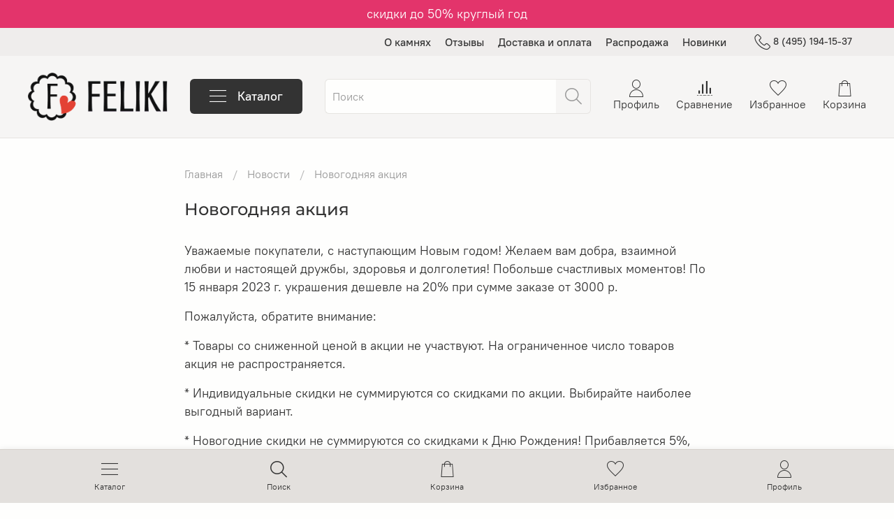

--- FILE ---
content_type: text/html; charset=utf-8
request_url: https://www.google.com/recaptcha/api2/anchor?ar=1&k=6LfXhUEmAAAAAOGNQm5_a2Ach-HWlFKD3Sq7vfFj&co=aHR0cHM6Ly93d3cuZmVsaWtpLnJ1OjQ0Mw..&hl=ru&v=PoyoqOPhxBO7pBk68S4YbpHZ&size=normal&anchor-ms=20000&execute-ms=30000&cb=b5uyhz9oryeb
body_size: 49495
content:
<!DOCTYPE HTML><html dir="ltr" lang="ru"><head><meta http-equiv="Content-Type" content="text/html; charset=UTF-8">
<meta http-equiv="X-UA-Compatible" content="IE=edge">
<title>reCAPTCHA</title>
<style type="text/css">
/* cyrillic-ext */
@font-face {
  font-family: 'Roboto';
  font-style: normal;
  font-weight: 400;
  font-stretch: 100%;
  src: url(//fonts.gstatic.com/s/roboto/v48/KFO7CnqEu92Fr1ME7kSn66aGLdTylUAMa3GUBHMdazTgWw.woff2) format('woff2');
  unicode-range: U+0460-052F, U+1C80-1C8A, U+20B4, U+2DE0-2DFF, U+A640-A69F, U+FE2E-FE2F;
}
/* cyrillic */
@font-face {
  font-family: 'Roboto';
  font-style: normal;
  font-weight: 400;
  font-stretch: 100%;
  src: url(//fonts.gstatic.com/s/roboto/v48/KFO7CnqEu92Fr1ME7kSn66aGLdTylUAMa3iUBHMdazTgWw.woff2) format('woff2');
  unicode-range: U+0301, U+0400-045F, U+0490-0491, U+04B0-04B1, U+2116;
}
/* greek-ext */
@font-face {
  font-family: 'Roboto';
  font-style: normal;
  font-weight: 400;
  font-stretch: 100%;
  src: url(//fonts.gstatic.com/s/roboto/v48/KFO7CnqEu92Fr1ME7kSn66aGLdTylUAMa3CUBHMdazTgWw.woff2) format('woff2');
  unicode-range: U+1F00-1FFF;
}
/* greek */
@font-face {
  font-family: 'Roboto';
  font-style: normal;
  font-weight: 400;
  font-stretch: 100%;
  src: url(//fonts.gstatic.com/s/roboto/v48/KFO7CnqEu92Fr1ME7kSn66aGLdTylUAMa3-UBHMdazTgWw.woff2) format('woff2');
  unicode-range: U+0370-0377, U+037A-037F, U+0384-038A, U+038C, U+038E-03A1, U+03A3-03FF;
}
/* math */
@font-face {
  font-family: 'Roboto';
  font-style: normal;
  font-weight: 400;
  font-stretch: 100%;
  src: url(//fonts.gstatic.com/s/roboto/v48/KFO7CnqEu92Fr1ME7kSn66aGLdTylUAMawCUBHMdazTgWw.woff2) format('woff2');
  unicode-range: U+0302-0303, U+0305, U+0307-0308, U+0310, U+0312, U+0315, U+031A, U+0326-0327, U+032C, U+032F-0330, U+0332-0333, U+0338, U+033A, U+0346, U+034D, U+0391-03A1, U+03A3-03A9, U+03B1-03C9, U+03D1, U+03D5-03D6, U+03F0-03F1, U+03F4-03F5, U+2016-2017, U+2034-2038, U+203C, U+2040, U+2043, U+2047, U+2050, U+2057, U+205F, U+2070-2071, U+2074-208E, U+2090-209C, U+20D0-20DC, U+20E1, U+20E5-20EF, U+2100-2112, U+2114-2115, U+2117-2121, U+2123-214F, U+2190, U+2192, U+2194-21AE, U+21B0-21E5, U+21F1-21F2, U+21F4-2211, U+2213-2214, U+2216-22FF, U+2308-230B, U+2310, U+2319, U+231C-2321, U+2336-237A, U+237C, U+2395, U+239B-23B7, U+23D0, U+23DC-23E1, U+2474-2475, U+25AF, U+25B3, U+25B7, U+25BD, U+25C1, U+25CA, U+25CC, U+25FB, U+266D-266F, U+27C0-27FF, U+2900-2AFF, U+2B0E-2B11, U+2B30-2B4C, U+2BFE, U+3030, U+FF5B, U+FF5D, U+1D400-1D7FF, U+1EE00-1EEFF;
}
/* symbols */
@font-face {
  font-family: 'Roboto';
  font-style: normal;
  font-weight: 400;
  font-stretch: 100%;
  src: url(//fonts.gstatic.com/s/roboto/v48/KFO7CnqEu92Fr1ME7kSn66aGLdTylUAMaxKUBHMdazTgWw.woff2) format('woff2');
  unicode-range: U+0001-000C, U+000E-001F, U+007F-009F, U+20DD-20E0, U+20E2-20E4, U+2150-218F, U+2190, U+2192, U+2194-2199, U+21AF, U+21E6-21F0, U+21F3, U+2218-2219, U+2299, U+22C4-22C6, U+2300-243F, U+2440-244A, U+2460-24FF, U+25A0-27BF, U+2800-28FF, U+2921-2922, U+2981, U+29BF, U+29EB, U+2B00-2BFF, U+4DC0-4DFF, U+FFF9-FFFB, U+10140-1018E, U+10190-1019C, U+101A0, U+101D0-101FD, U+102E0-102FB, U+10E60-10E7E, U+1D2C0-1D2D3, U+1D2E0-1D37F, U+1F000-1F0FF, U+1F100-1F1AD, U+1F1E6-1F1FF, U+1F30D-1F30F, U+1F315, U+1F31C, U+1F31E, U+1F320-1F32C, U+1F336, U+1F378, U+1F37D, U+1F382, U+1F393-1F39F, U+1F3A7-1F3A8, U+1F3AC-1F3AF, U+1F3C2, U+1F3C4-1F3C6, U+1F3CA-1F3CE, U+1F3D4-1F3E0, U+1F3ED, U+1F3F1-1F3F3, U+1F3F5-1F3F7, U+1F408, U+1F415, U+1F41F, U+1F426, U+1F43F, U+1F441-1F442, U+1F444, U+1F446-1F449, U+1F44C-1F44E, U+1F453, U+1F46A, U+1F47D, U+1F4A3, U+1F4B0, U+1F4B3, U+1F4B9, U+1F4BB, U+1F4BF, U+1F4C8-1F4CB, U+1F4D6, U+1F4DA, U+1F4DF, U+1F4E3-1F4E6, U+1F4EA-1F4ED, U+1F4F7, U+1F4F9-1F4FB, U+1F4FD-1F4FE, U+1F503, U+1F507-1F50B, U+1F50D, U+1F512-1F513, U+1F53E-1F54A, U+1F54F-1F5FA, U+1F610, U+1F650-1F67F, U+1F687, U+1F68D, U+1F691, U+1F694, U+1F698, U+1F6AD, U+1F6B2, U+1F6B9-1F6BA, U+1F6BC, U+1F6C6-1F6CF, U+1F6D3-1F6D7, U+1F6E0-1F6EA, U+1F6F0-1F6F3, U+1F6F7-1F6FC, U+1F700-1F7FF, U+1F800-1F80B, U+1F810-1F847, U+1F850-1F859, U+1F860-1F887, U+1F890-1F8AD, U+1F8B0-1F8BB, U+1F8C0-1F8C1, U+1F900-1F90B, U+1F93B, U+1F946, U+1F984, U+1F996, U+1F9E9, U+1FA00-1FA6F, U+1FA70-1FA7C, U+1FA80-1FA89, U+1FA8F-1FAC6, U+1FACE-1FADC, U+1FADF-1FAE9, U+1FAF0-1FAF8, U+1FB00-1FBFF;
}
/* vietnamese */
@font-face {
  font-family: 'Roboto';
  font-style: normal;
  font-weight: 400;
  font-stretch: 100%;
  src: url(//fonts.gstatic.com/s/roboto/v48/KFO7CnqEu92Fr1ME7kSn66aGLdTylUAMa3OUBHMdazTgWw.woff2) format('woff2');
  unicode-range: U+0102-0103, U+0110-0111, U+0128-0129, U+0168-0169, U+01A0-01A1, U+01AF-01B0, U+0300-0301, U+0303-0304, U+0308-0309, U+0323, U+0329, U+1EA0-1EF9, U+20AB;
}
/* latin-ext */
@font-face {
  font-family: 'Roboto';
  font-style: normal;
  font-weight: 400;
  font-stretch: 100%;
  src: url(//fonts.gstatic.com/s/roboto/v48/KFO7CnqEu92Fr1ME7kSn66aGLdTylUAMa3KUBHMdazTgWw.woff2) format('woff2');
  unicode-range: U+0100-02BA, U+02BD-02C5, U+02C7-02CC, U+02CE-02D7, U+02DD-02FF, U+0304, U+0308, U+0329, U+1D00-1DBF, U+1E00-1E9F, U+1EF2-1EFF, U+2020, U+20A0-20AB, U+20AD-20C0, U+2113, U+2C60-2C7F, U+A720-A7FF;
}
/* latin */
@font-face {
  font-family: 'Roboto';
  font-style: normal;
  font-weight: 400;
  font-stretch: 100%;
  src: url(//fonts.gstatic.com/s/roboto/v48/KFO7CnqEu92Fr1ME7kSn66aGLdTylUAMa3yUBHMdazQ.woff2) format('woff2');
  unicode-range: U+0000-00FF, U+0131, U+0152-0153, U+02BB-02BC, U+02C6, U+02DA, U+02DC, U+0304, U+0308, U+0329, U+2000-206F, U+20AC, U+2122, U+2191, U+2193, U+2212, U+2215, U+FEFF, U+FFFD;
}
/* cyrillic-ext */
@font-face {
  font-family: 'Roboto';
  font-style: normal;
  font-weight: 500;
  font-stretch: 100%;
  src: url(//fonts.gstatic.com/s/roboto/v48/KFO7CnqEu92Fr1ME7kSn66aGLdTylUAMa3GUBHMdazTgWw.woff2) format('woff2');
  unicode-range: U+0460-052F, U+1C80-1C8A, U+20B4, U+2DE0-2DFF, U+A640-A69F, U+FE2E-FE2F;
}
/* cyrillic */
@font-face {
  font-family: 'Roboto';
  font-style: normal;
  font-weight: 500;
  font-stretch: 100%;
  src: url(//fonts.gstatic.com/s/roboto/v48/KFO7CnqEu92Fr1ME7kSn66aGLdTylUAMa3iUBHMdazTgWw.woff2) format('woff2');
  unicode-range: U+0301, U+0400-045F, U+0490-0491, U+04B0-04B1, U+2116;
}
/* greek-ext */
@font-face {
  font-family: 'Roboto';
  font-style: normal;
  font-weight: 500;
  font-stretch: 100%;
  src: url(//fonts.gstatic.com/s/roboto/v48/KFO7CnqEu92Fr1ME7kSn66aGLdTylUAMa3CUBHMdazTgWw.woff2) format('woff2');
  unicode-range: U+1F00-1FFF;
}
/* greek */
@font-face {
  font-family: 'Roboto';
  font-style: normal;
  font-weight: 500;
  font-stretch: 100%;
  src: url(//fonts.gstatic.com/s/roboto/v48/KFO7CnqEu92Fr1ME7kSn66aGLdTylUAMa3-UBHMdazTgWw.woff2) format('woff2');
  unicode-range: U+0370-0377, U+037A-037F, U+0384-038A, U+038C, U+038E-03A1, U+03A3-03FF;
}
/* math */
@font-face {
  font-family: 'Roboto';
  font-style: normal;
  font-weight: 500;
  font-stretch: 100%;
  src: url(//fonts.gstatic.com/s/roboto/v48/KFO7CnqEu92Fr1ME7kSn66aGLdTylUAMawCUBHMdazTgWw.woff2) format('woff2');
  unicode-range: U+0302-0303, U+0305, U+0307-0308, U+0310, U+0312, U+0315, U+031A, U+0326-0327, U+032C, U+032F-0330, U+0332-0333, U+0338, U+033A, U+0346, U+034D, U+0391-03A1, U+03A3-03A9, U+03B1-03C9, U+03D1, U+03D5-03D6, U+03F0-03F1, U+03F4-03F5, U+2016-2017, U+2034-2038, U+203C, U+2040, U+2043, U+2047, U+2050, U+2057, U+205F, U+2070-2071, U+2074-208E, U+2090-209C, U+20D0-20DC, U+20E1, U+20E5-20EF, U+2100-2112, U+2114-2115, U+2117-2121, U+2123-214F, U+2190, U+2192, U+2194-21AE, U+21B0-21E5, U+21F1-21F2, U+21F4-2211, U+2213-2214, U+2216-22FF, U+2308-230B, U+2310, U+2319, U+231C-2321, U+2336-237A, U+237C, U+2395, U+239B-23B7, U+23D0, U+23DC-23E1, U+2474-2475, U+25AF, U+25B3, U+25B7, U+25BD, U+25C1, U+25CA, U+25CC, U+25FB, U+266D-266F, U+27C0-27FF, U+2900-2AFF, U+2B0E-2B11, U+2B30-2B4C, U+2BFE, U+3030, U+FF5B, U+FF5D, U+1D400-1D7FF, U+1EE00-1EEFF;
}
/* symbols */
@font-face {
  font-family: 'Roboto';
  font-style: normal;
  font-weight: 500;
  font-stretch: 100%;
  src: url(//fonts.gstatic.com/s/roboto/v48/KFO7CnqEu92Fr1ME7kSn66aGLdTylUAMaxKUBHMdazTgWw.woff2) format('woff2');
  unicode-range: U+0001-000C, U+000E-001F, U+007F-009F, U+20DD-20E0, U+20E2-20E4, U+2150-218F, U+2190, U+2192, U+2194-2199, U+21AF, U+21E6-21F0, U+21F3, U+2218-2219, U+2299, U+22C4-22C6, U+2300-243F, U+2440-244A, U+2460-24FF, U+25A0-27BF, U+2800-28FF, U+2921-2922, U+2981, U+29BF, U+29EB, U+2B00-2BFF, U+4DC0-4DFF, U+FFF9-FFFB, U+10140-1018E, U+10190-1019C, U+101A0, U+101D0-101FD, U+102E0-102FB, U+10E60-10E7E, U+1D2C0-1D2D3, U+1D2E0-1D37F, U+1F000-1F0FF, U+1F100-1F1AD, U+1F1E6-1F1FF, U+1F30D-1F30F, U+1F315, U+1F31C, U+1F31E, U+1F320-1F32C, U+1F336, U+1F378, U+1F37D, U+1F382, U+1F393-1F39F, U+1F3A7-1F3A8, U+1F3AC-1F3AF, U+1F3C2, U+1F3C4-1F3C6, U+1F3CA-1F3CE, U+1F3D4-1F3E0, U+1F3ED, U+1F3F1-1F3F3, U+1F3F5-1F3F7, U+1F408, U+1F415, U+1F41F, U+1F426, U+1F43F, U+1F441-1F442, U+1F444, U+1F446-1F449, U+1F44C-1F44E, U+1F453, U+1F46A, U+1F47D, U+1F4A3, U+1F4B0, U+1F4B3, U+1F4B9, U+1F4BB, U+1F4BF, U+1F4C8-1F4CB, U+1F4D6, U+1F4DA, U+1F4DF, U+1F4E3-1F4E6, U+1F4EA-1F4ED, U+1F4F7, U+1F4F9-1F4FB, U+1F4FD-1F4FE, U+1F503, U+1F507-1F50B, U+1F50D, U+1F512-1F513, U+1F53E-1F54A, U+1F54F-1F5FA, U+1F610, U+1F650-1F67F, U+1F687, U+1F68D, U+1F691, U+1F694, U+1F698, U+1F6AD, U+1F6B2, U+1F6B9-1F6BA, U+1F6BC, U+1F6C6-1F6CF, U+1F6D3-1F6D7, U+1F6E0-1F6EA, U+1F6F0-1F6F3, U+1F6F7-1F6FC, U+1F700-1F7FF, U+1F800-1F80B, U+1F810-1F847, U+1F850-1F859, U+1F860-1F887, U+1F890-1F8AD, U+1F8B0-1F8BB, U+1F8C0-1F8C1, U+1F900-1F90B, U+1F93B, U+1F946, U+1F984, U+1F996, U+1F9E9, U+1FA00-1FA6F, U+1FA70-1FA7C, U+1FA80-1FA89, U+1FA8F-1FAC6, U+1FACE-1FADC, U+1FADF-1FAE9, U+1FAF0-1FAF8, U+1FB00-1FBFF;
}
/* vietnamese */
@font-face {
  font-family: 'Roboto';
  font-style: normal;
  font-weight: 500;
  font-stretch: 100%;
  src: url(//fonts.gstatic.com/s/roboto/v48/KFO7CnqEu92Fr1ME7kSn66aGLdTylUAMa3OUBHMdazTgWw.woff2) format('woff2');
  unicode-range: U+0102-0103, U+0110-0111, U+0128-0129, U+0168-0169, U+01A0-01A1, U+01AF-01B0, U+0300-0301, U+0303-0304, U+0308-0309, U+0323, U+0329, U+1EA0-1EF9, U+20AB;
}
/* latin-ext */
@font-face {
  font-family: 'Roboto';
  font-style: normal;
  font-weight: 500;
  font-stretch: 100%;
  src: url(//fonts.gstatic.com/s/roboto/v48/KFO7CnqEu92Fr1ME7kSn66aGLdTylUAMa3KUBHMdazTgWw.woff2) format('woff2');
  unicode-range: U+0100-02BA, U+02BD-02C5, U+02C7-02CC, U+02CE-02D7, U+02DD-02FF, U+0304, U+0308, U+0329, U+1D00-1DBF, U+1E00-1E9F, U+1EF2-1EFF, U+2020, U+20A0-20AB, U+20AD-20C0, U+2113, U+2C60-2C7F, U+A720-A7FF;
}
/* latin */
@font-face {
  font-family: 'Roboto';
  font-style: normal;
  font-weight: 500;
  font-stretch: 100%;
  src: url(//fonts.gstatic.com/s/roboto/v48/KFO7CnqEu92Fr1ME7kSn66aGLdTylUAMa3yUBHMdazQ.woff2) format('woff2');
  unicode-range: U+0000-00FF, U+0131, U+0152-0153, U+02BB-02BC, U+02C6, U+02DA, U+02DC, U+0304, U+0308, U+0329, U+2000-206F, U+20AC, U+2122, U+2191, U+2193, U+2212, U+2215, U+FEFF, U+FFFD;
}
/* cyrillic-ext */
@font-face {
  font-family: 'Roboto';
  font-style: normal;
  font-weight: 900;
  font-stretch: 100%;
  src: url(//fonts.gstatic.com/s/roboto/v48/KFO7CnqEu92Fr1ME7kSn66aGLdTylUAMa3GUBHMdazTgWw.woff2) format('woff2');
  unicode-range: U+0460-052F, U+1C80-1C8A, U+20B4, U+2DE0-2DFF, U+A640-A69F, U+FE2E-FE2F;
}
/* cyrillic */
@font-face {
  font-family: 'Roboto';
  font-style: normal;
  font-weight: 900;
  font-stretch: 100%;
  src: url(//fonts.gstatic.com/s/roboto/v48/KFO7CnqEu92Fr1ME7kSn66aGLdTylUAMa3iUBHMdazTgWw.woff2) format('woff2');
  unicode-range: U+0301, U+0400-045F, U+0490-0491, U+04B0-04B1, U+2116;
}
/* greek-ext */
@font-face {
  font-family: 'Roboto';
  font-style: normal;
  font-weight: 900;
  font-stretch: 100%;
  src: url(//fonts.gstatic.com/s/roboto/v48/KFO7CnqEu92Fr1ME7kSn66aGLdTylUAMa3CUBHMdazTgWw.woff2) format('woff2');
  unicode-range: U+1F00-1FFF;
}
/* greek */
@font-face {
  font-family: 'Roboto';
  font-style: normal;
  font-weight: 900;
  font-stretch: 100%;
  src: url(//fonts.gstatic.com/s/roboto/v48/KFO7CnqEu92Fr1ME7kSn66aGLdTylUAMa3-UBHMdazTgWw.woff2) format('woff2');
  unicode-range: U+0370-0377, U+037A-037F, U+0384-038A, U+038C, U+038E-03A1, U+03A3-03FF;
}
/* math */
@font-face {
  font-family: 'Roboto';
  font-style: normal;
  font-weight: 900;
  font-stretch: 100%;
  src: url(//fonts.gstatic.com/s/roboto/v48/KFO7CnqEu92Fr1ME7kSn66aGLdTylUAMawCUBHMdazTgWw.woff2) format('woff2');
  unicode-range: U+0302-0303, U+0305, U+0307-0308, U+0310, U+0312, U+0315, U+031A, U+0326-0327, U+032C, U+032F-0330, U+0332-0333, U+0338, U+033A, U+0346, U+034D, U+0391-03A1, U+03A3-03A9, U+03B1-03C9, U+03D1, U+03D5-03D6, U+03F0-03F1, U+03F4-03F5, U+2016-2017, U+2034-2038, U+203C, U+2040, U+2043, U+2047, U+2050, U+2057, U+205F, U+2070-2071, U+2074-208E, U+2090-209C, U+20D0-20DC, U+20E1, U+20E5-20EF, U+2100-2112, U+2114-2115, U+2117-2121, U+2123-214F, U+2190, U+2192, U+2194-21AE, U+21B0-21E5, U+21F1-21F2, U+21F4-2211, U+2213-2214, U+2216-22FF, U+2308-230B, U+2310, U+2319, U+231C-2321, U+2336-237A, U+237C, U+2395, U+239B-23B7, U+23D0, U+23DC-23E1, U+2474-2475, U+25AF, U+25B3, U+25B7, U+25BD, U+25C1, U+25CA, U+25CC, U+25FB, U+266D-266F, U+27C0-27FF, U+2900-2AFF, U+2B0E-2B11, U+2B30-2B4C, U+2BFE, U+3030, U+FF5B, U+FF5D, U+1D400-1D7FF, U+1EE00-1EEFF;
}
/* symbols */
@font-face {
  font-family: 'Roboto';
  font-style: normal;
  font-weight: 900;
  font-stretch: 100%;
  src: url(//fonts.gstatic.com/s/roboto/v48/KFO7CnqEu92Fr1ME7kSn66aGLdTylUAMaxKUBHMdazTgWw.woff2) format('woff2');
  unicode-range: U+0001-000C, U+000E-001F, U+007F-009F, U+20DD-20E0, U+20E2-20E4, U+2150-218F, U+2190, U+2192, U+2194-2199, U+21AF, U+21E6-21F0, U+21F3, U+2218-2219, U+2299, U+22C4-22C6, U+2300-243F, U+2440-244A, U+2460-24FF, U+25A0-27BF, U+2800-28FF, U+2921-2922, U+2981, U+29BF, U+29EB, U+2B00-2BFF, U+4DC0-4DFF, U+FFF9-FFFB, U+10140-1018E, U+10190-1019C, U+101A0, U+101D0-101FD, U+102E0-102FB, U+10E60-10E7E, U+1D2C0-1D2D3, U+1D2E0-1D37F, U+1F000-1F0FF, U+1F100-1F1AD, U+1F1E6-1F1FF, U+1F30D-1F30F, U+1F315, U+1F31C, U+1F31E, U+1F320-1F32C, U+1F336, U+1F378, U+1F37D, U+1F382, U+1F393-1F39F, U+1F3A7-1F3A8, U+1F3AC-1F3AF, U+1F3C2, U+1F3C4-1F3C6, U+1F3CA-1F3CE, U+1F3D4-1F3E0, U+1F3ED, U+1F3F1-1F3F3, U+1F3F5-1F3F7, U+1F408, U+1F415, U+1F41F, U+1F426, U+1F43F, U+1F441-1F442, U+1F444, U+1F446-1F449, U+1F44C-1F44E, U+1F453, U+1F46A, U+1F47D, U+1F4A3, U+1F4B0, U+1F4B3, U+1F4B9, U+1F4BB, U+1F4BF, U+1F4C8-1F4CB, U+1F4D6, U+1F4DA, U+1F4DF, U+1F4E3-1F4E6, U+1F4EA-1F4ED, U+1F4F7, U+1F4F9-1F4FB, U+1F4FD-1F4FE, U+1F503, U+1F507-1F50B, U+1F50D, U+1F512-1F513, U+1F53E-1F54A, U+1F54F-1F5FA, U+1F610, U+1F650-1F67F, U+1F687, U+1F68D, U+1F691, U+1F694, U+1F698, U+1F6AD, U+1F6B2, U+1F6B9-1F6BA, U+1F6BC, U+1F6C6-1F6CF, U+1F6D3-1F6D7, U+1F6E0-1F6EA, U+1F6F0-1F6F3, U+1F6F7-1F6FC, U+1F700-1F7FF, U+1F800-1F80B, U+1F810-1F847, U+1F850-1F859, U+1F860-1F887, U+1F890-1F8AD, U+1F8B0-1F8BB, U+1F8C0-1F8C1, U+1F900-1F90B, U+1F93B, U+1F946, U+1F984, U+1F996, U+1F9E9, U+1FA00-1FA6F, U+1FA70-1FA7C, U+1FA80-1FA89, U+1FA8F-1FAC6, U+1FACE-1FADC, U+1FADF-1FAE9, U+1FAF0-1FAF8, U+1FB00-1FBFF;
}
/* vietnamese */
@font-face {
  font-family: 'Roboto';
  font-style: normal;
  font-weight: 900;
  font-stretch: 100%;
  src: url(//fonts.gstatic.com/s/roboto/v48/KFO7CnqEu92Fr1ME7kSn66aGLdTylUAMa3OUBHMdazTgWw.woff2) format('woff2');
  unicode-range: U+0102-0103, U+0110-0111, U+0128-0129, U+0168-0169, U+01A0-01A1, U+01AF-01B0, U+0300-0301, U+0303-0304, U+0308-0309, U+0323, U+0329, U+1EA0-1EF9, U+20AB;
}
/* latin-ext */
@font-face {
  font-family: 'Roboto';
  font-style: normal;
  font-weight: 900;
  font-stretch: 100%;
  src: url(//fonts.gstatic.com/s/roboto/v48/KFO7CnqEu92Fr1ME7kSn66aGLdTylUAMa3KUBHMdazTgWw.woff2) format('woff2');
  unicode-range: U+0100-02BA, U+02BD-02C5, U+02C7-02CC, U+02CE-02D7, U+02DD-02FF, U+0304, U+0308, U+0329, U+1D00-1DBF, U+1E00-1E9F, U+1EF2-1EFF, U+2020, U+20A0-20AB, U+20AD-20C0, U+2113, U+2C60-2C7F, U+A720-A7FF;
}
/* latin */
@font-face {
  font-family: 'Roboto';
  font-style: normal;
  font-weight: 900;
  font-stretch: 100%;
  src: url(//fonts.gstatic.com/s/roboto/v48/KFO7CnqEu92Fr1ME7kSn66aGLdTylUAMa3yUBHMdazQ.woff2) format('woff2');
  unicode-range: U+0000-00FF, U+0131, U+0152-0153, U+02BB-02BC, U+02C6, U+02DA, U+02DC, U+0304, U+0308, U+0329, U+2000-206F, U+20AC, U+2122, U+2191, U+2193, U+2212, U+2215, U+FEFF, U+FFFD;
}

</style>
<link rel="stylesheet" type="text/css" href="https://www.gstatic.com/recaptcha/releases/PoyoqOPhxBO7pBk68S4YbpHZ/styles__ltr.css">
<script nonce="TMb1JHXexow1Wvegz-GexA" type="text/javascript">window['__recaptcha_api'] = 'https://www.google.com/recaptcha/api2/';</script>
<script type="text/javascript" src="https://www.gstatic.com/recaptcha/releases/PoyoqOPhxBO7pBk68S4YbpHZ/recaptcha__ru.js" nonce="TMb1JHXexow1Wvegz-GexA">
      
    </script></head>
<body><div id="rc-anchor-alert" class="rc-anchor-alert"></div>
<input type="hidden" id="recaptcha-token" value="[base64]">
<script type="text/javascript" nonce="TMb1JHXexow1Wvegz-GexA">
      recaptcha.anchor.Main.init("[\x22ainput\x22,[\x22bgdata\x22,\x22\x22,\[base64]/[base64]/UltIKytdPWE6KGE8MjA0OD9SW0grK109YT4+NnwxOTI6KChhJjY0NTEyKT09NTUyOTYmJnErMTxoLmxlbmd0aCYmKGguY2hhckNvZGVBdChxKzEpJjY0NTEyKT09NTYzMjA/[base64]/MjU1OlI/[base64]/[base64]/[base64]/[base64]/[base64]/[base64]/[base64]/[base64]/[base64]/[base64]\x22,\[base64]\x22,\x22GcOhw7zDhMOMYgLDrcO6wqbCkcOcbsKywpDDqMOzw5dpwpwBHQsUw6d8VlUUZj/DjnXDqMOoE8KRRsOGw5srBMO5GsKsw64Wwq3CocK4w6nDoTXDucO4WMKPSC9GXx/DocOEFMOww73DmcKWwphow77DmhAkCH/CsTYSSGAQNnAfw643IsOBwolmLijCkB3DpMOpwo1dwrR8JsKHEU/DswchYMKucBJiw4rCp8OzU8KKV0hgw6t8LVvCl8ODXRLDhzpGwrLCuMKPw4wOw4PDjMK9QsOnYGbDnXXCnMO2w5/CrWo4wpLDiMOBwrDDtigowot+w6clVMKEIcKgwrvDlHdFw5gZwqnDpQsrwpjDncKqSTDDr8OZC8OfCxUEP1vCmzt6wrLDmcOISsOZwp3CosOMBiQWw4NNwp0GbsO1A8KEADo/D8OBXkcww4EDL8O0w5zCnWw8SMKAacOZNsKUw4sOwpg2wofDhsOtw5bCqysRSlvCocKpw4sPw6swFhrDkgPDocOkGhjDq8KgwoHCvsK2w7rDhQ4DY3kDw4VRwqLDiMKtwrchCMOOwoTDkB97wo/[base64]/[base64]/w4B/XsOaRURtwrHDpid/w6LDhcKOOAvDkMKfwoE7CnbClz1/w50ywr7Csn8WacOdSF9Ow54vCsKLwrRfwplgd8Oca8OWw4F7FynDiH3CrcKrBsKcDMKtE8KBw4/CrsKOwrwUw4LDiV4Hw7zDjAvCuVhNw7EfCsKVHi/[base64]/w6zDicKuwqJJw5nCgT17w63CvknCocKnwrEjw4kAdMObJwVLwrTDvT/CmGjDv3vDt3jCtMKBd3JwwoUCw6/Cox3CuMOYw5sWwqJrLMK6wrTDicKHwrrClwocwrPDnMOLKiwwwq/Cknt3RERNw6jCp1ZKHk3CrwrCt0HCpsOSwo/DpWfDk03DksOLBgl7wrXDl8K6wqfDucKIKcKxwqETennDpwMfwq7DlHsSeMKqS8KeeCTCp8OUJcK5ScORwrZ0w6DCiWnCssKhfMKWWMOPwrwPP8Ogw4Bzwr/[base64]/DmcOAworCnMO3wrrDmAjDtT7ClsOmw5TDpMOjwo0vwqpAP8OBwrkiw5F5S8O1wpU8ecKWw6VpZMKEwpt5w6puw6rCgxvCqiLCi13CgcOXH8Kiw6d9wp7DisOSJ8OsH2ciK8KsWTsqUcKgZcONQMOQLcKBwr/[base64]/DuS3DocOJw7bDoBvDmSrDjhwjwqfDiikKasOEJXrCpiXDq8OAw7JhDHF8w4ERYcOhS8KXIUIuKV3CvFfCh8OAJMORLsObeHvCisK6ScKZcVzCtzrCgMKJB8O5w6fDnSVbFRAxwo3CjMK8w4TDscKVw7rCpcK9PBV4w7vCuXbDs8K/w6knV2bCssOpdyJ+wpTDv8K4w4AUw6DCrysYwo0Mwq5JYlzDhFodw5DDgsOWAcKPwpNaFCYzDCHDssK1KHvClMKsNnZVwpLCvV5jw6/[base64]/f8Opw51Zw4R3w59Ew5rCuCsKw5nDsMKow5lgA8K9BQrCr8KScSHCoVnDkcOQwo3Drylyw6/CkcODE8KqYMObwpUzRWJbw7zDnMO2wqhGNBTCkcKzwpnDhkM1w5PDhcK5dH3DsMOVKzHCqMOJGBPCn3dEwpTCnCrDu2t+wqVPOcKnNW9SwrfCpMOSw6rDmMKUw4vDq0BqG8Kaw5fDs8K/CVZ2w77DjHxRw6nDpFMKw7vCh8OeTkDCn23Dm8K1ERp3w4jDr8Kww6ALworDgcOnwoJ4wqnCiMKnGXthQzp8OcKjw7nDiWQhw7sOFlPDrcOxRMOAEMO/RghqwpzDnCRkwrLDixHDpsOzw5UVRcOiwoRXVsK7Y8K7w5AIw43DosORci/CpMK5w7bDv8OSwr7CksKEfxlGwqM+bSjDuMKuwoTDvsOmw7HChcOswqzCv3LDrH5nworDv8KKAwN+WAbClGN5wr7DhMORw5nDqF3DoMKtw6hHwpPCkcKHw7UUc8Ouwp7DuDfDqhbClVJUTEvCsFcQLBgIwrU2UcOmZXwBVBTCi8OHw5lqwr4Ew7fDrgPDlETDrcK/wqbCncKKwohtLMO3S8K3CUt4H8Kww4DCnQFkC3vDksKCVX/CqMKewqwtw4DClS7CkDLCknvCiBPCucO/SMO4dcOxCMOtJsKUSHEnw7JUwr5odMKzf8OYOH8RwrrDscK0wpjDkC1Lw4wDw7TCm8K4woIpSsKqw5jCtCrClX/[base64]/Z1R6wobDsBMqK8OndcKbAExjU25XBcKbw4vCoMKGLMK7Px02JCDCm39LYmnDsMK4woPCmBvDlHfDi8KJwonCu3vDlD7DusOMEcKtMcKOwoDCmcOjPsKTOsOZw5XCgA/[base64]/CkcKsHcO5NMK6w7jDvcKdw71Aw4HCpcKHw5BqRsK2ZsOMCsOGw6jCiXbCnsOWIjnDk1XCrV0QwpjCosKlDcO9wq4Bwq0cB3IQwrswDcKTw64SYy10w4MMwp/[base64]/[base64]/CgMO4wpM4H8KqFsK/RH9iw4rDvnw7w6B4WkjDl8OkLjhSw7F5w7rCocKdw641wqnCisOiQMK9woIqcB5uNRVLSMO/JsOxwpoywr4ow5NuSsOfbHVsJx06w5TDqXLDlMOMCRMkfHxRw7/Dv1lPS2tjCGjDu3jChjcsUFUuw7nDnE/CjTxPd0AxSVAAMcKfw7kzdy7Ci8KOwqx0wqI2UsKcN8KTH0FCWcO9wpJ5wrZRw53Ck8OcQcOJJibDmcO2MsKgwr/CqmZcw5jDvxDCmjbCpMKyw7bDqcORwrIAw6EoEhEywqcaUSdJwrjDhsOUHsKJw7fCmcKRw6ciOcKrHBR2w7k9DcKUw6Myw6llYsKcw4p4w58vwqjClsOOIVrDuBvClcOSw7jCuFR+NMKBw6jDvgVIEFjDnkMrw4IEN8Oww6F3fG/DtcKgVgkJw4J8WsOuw5fDjcKkPMKwT8Oww5DDsMK7aAtgwp4nTcK2QcO1wrHDkF7CjcODw5jCngU8V8OHADTCggYYw58wcW19wozCpV59wrXDpMKgw4UWWMKawo/[base64]/DlUkdw6PDpQnCt1TDtjkyw4PCrcKaw5METiHDrgDDvMO2w54/w5PDksKQwo/CqnDCosOJwrPCssOvw6kmEx7Cr2jDnwEaTH/Do0MUw749w4zCj3fClkbCq8Kvwo/[base64]/wqzDiQVzwobClHdGwqTChEt0T8O4wrzDv8O2w7zDtgJiCw7CrcOaUnB5RcK/LwbCpXvCosOAWXzDqQAEO3zDlynCjsKfwpjDpsOBakrCoTkxwqDDuTpcwoLDoMKrwqBNwqbDuyN4fgzCqsOSw7R1HMOvwr/DnFrDjcKMXDDCiXJuwofCisOrw7gXw4cZbMKvA1xAdcKfwqUKOcO+RMO7wrzCvsOow7HDpyhJJcKsNcK+RADCl2dLwoE4woYZZcOuwrzChFvCp1JwR8KDbcKlw6Y7O2kTIAEwX8K4wp7CgAHDssKEwpfDhgwaPmkfSxNhw5Umw5/Ch1FZwo3DqzzCtEXDq8OlL8O+UMKuwo9HJwTDtsKoJXjDocObw43DtEvCsm84w7TDv3QYwpfCvwPCi8OWwpEawpTDiMKDw4MbwqxTwqNdw4pqGcK4FcKFClfDj8OlA3YIIsKQw6IJwrDDkG3Cu0Mrw4/DucKqwot3JsO6GlnDjsKuP8O+B3PCmVrDs8OIYgZHWWXDn8OAGBPCmMOZw7nDrFfCnELDhsKswrdyMjAME8ONblJZw581w7xoCcKVw79FT1XDnMOdw4nDk8K3UcOgwqpHcznCiWvCvcKjZ8Ozw6XDv8K7woPCuMO8wp/ComtPwpgqJXrCuxENYVHDiRLCiMKKw7zDnFYPwodQw5wzwpkWQcKySsOULRXDhsKrw55NCCR5XcOCKmEYT8KIwqROacOpPsOZXMKQTyjDgE5xAcKVw45hwqHDkMKsw6/DucKDVgcMwo1DIsOzwpnCqMKaFcKKXcKtw7BuwppQwpPDkAbCqsK6ED0QTEDCunzCsGx4byRzXknDtRXDrw7DjMObQhAGccKBwpnDulHDiT/Dk8KTwrPCpsOywpJNw5onKlzDgXPCoxTDlA7DlSfChMOMO8K/T8KOw5/DrjoLTXjClMOpwr9yw5YFfj3CqBM+GBFow7x+STdYwol9w4TCl8KKwoEHPMKjwp1vNR55ZlzDk8KoFsOHB8OoUAo0wrVcI8OOZXdvw7sdwpcSwrfDhMKBwo11SzfDpMKLw6/[base64]/w5JQPsKcCVzDmcOXwoLCjMK6wrBGwr1ERHwbPljCj17Cs2DDlFXCscKubMKjXMO4CGrDjsOMUATDsnZqYkLDscKNbMOAwqsQGH8KZMOpd8KXwoQ6DcKfw5XCilQPQQfCuhQIw7UawrDDkE/DrBtiw5JDwrzCnXXCtcKsacKFwr/CiCxrwrrDsVNrYMKiaHA3w7NTw7oxw55cwoJqaMOhIMOoV8ONPMOaMcOFw5vDqU3Cul3DmcKswq/DnMKhKkrDiQoCwrHCjsOywo/CkMKhAho1w5xUwqvCvDJ4OMKcwprClEFIwpl8w6ZpbsKVwrvCsVY0dRZJK8K7fsOuw7FmQcOKZn3CkcKSJMOKScKXwpIGSMOASsKbw4UNZQ/[base64]/CsMOuZcKRwrPCpMO7GwXClMKMXR3Ch8KCwrPCm8OGwo1pc8KGwqNrJT/CuHfCtFfCoMKWccK+LsKaTFpGw7jDsxV1w5DDtQQDBcOfw4QDWV0uwqvCj8OGE8OwdBoGaCjDgcKQw6w8wp3DmmfDkF7CkDXCpEB8wq3Cs8OQw5UVecOcw7LCh8Kfw4ILU8K2w5fCrsK7TcO/SMOtw6ZnPyZDwp/DkEbDl8KwB8Ofw4Mtwp1bAsO0WsO2wqojw64BZS/DijZew4XClgEhw5M7PCLCtcOCw4rDp0XCoGBDWMOMayzCqsOswpPCjcOowqPCqgAWYsK2w58hdD3DjsOWw5w+bBAvw7/DjMKiT8OuwpgHVAzDqsOgwp0zwrN+RcKCw4LDgsKEwrzDqMO8Y3PDomFnHEzCgWVjTioxVsOnw4sVSMKASMOUScOvw4koTsKawrwSGMKeNcKrb1tmw6/CoMK0SMOVcCQDbsOvfMOTwqDCpiFAZjtvw4JwwrrDksKLwpYaJMO8NsOhw68Pw7LCmMOxwoleb8KKdcOnLC/[base64]/CnA3DhsKbBMK3K8OZwqDDqy/CvcOzacKJwrPDlMKWPcOdwqVGw5zDtCFXWcKUwq1QHijCombDj8KEwrnDoMO7w61QwrzCmURFBcOFwrp1wqB7wrBUw7vCuMK/[base64]/SMKOJMOQOMKnwpTCnsOkWE96wpY8wqovwp7CiHLCusKOD8Ouw4fDljQ1wpZgwoB0woxcwr7CuWHDoHHCjHpew6TCrsOtwq/CimPCrsO2wqbDvFXCrkHCmDfDhsKYRlTDqDDCoMOAwpLCmcOrDsKoGMO9FsOODsKtw7fCh8OYwoPCm0A5DSEDUF5XesKaI8OCw7XDtcOVwodBwq3DgzY5J8KwZi1OBsOKXlV4w7cywqoCBMKTYMOQM8KYdMODL8Kjw5VWZ3LDscOOw6IgecKOwrxrw4/DjHDCkMOWwojCscKvw4zCgcOBw5ULwoh4RsO2w51jKgjCo8OjesKKw6cqwpfCth/CrMKYw5fCvADCsMKOVRw9w4TDhBYOXw9qZBFobzFbw7LDilVtH8OaT8K1VWAXfMOGw4rDhlUXdW/[base64]/I8Kbw6BLw4BBw7ERS8KiwpZnw7VSwow/w6TDucOoHMOYRxFOw7PCtcKqO8OPIlTCi8OCw6PCqMKUwp0rHsK/wp/CuGTDvsOuw47DhsOcH8OKwoXCmMOnH8KNwp/CvcO+IsKbwosxMcO1wqnCp8OSV8OkEMO7OiXDilEww5AtwrDCk8OdRMKGwq3DsAtmwr7CkcKcw5ZveTvCosO2XcKvwo7CgEzCtj8dwpszwr4iw79lYTHDlnVOwrrCgcKLKsK6IW/CtcKCwo4bw5fDjQFrwrBIPCfCn13Crjp+wqsPwrRzw4YAM3fCm8KnwrAlCiw/Yws0PWwvQMOiRS40w4dqw4nCr8OTwqBCETBUw6sXfwJPwrfCuMOwY1LDkmd6OMOhQkpcIsO1w6rDqsK/[base64]/Dt8KPP3TCisOcwqzCvsOMw5bCrsO1w6MSw7zCrMKOa8OEX8OBBifCj1LDjMKHcyvCv8OuwrzDscOPOxITcVwLw7JtwpRKw5dvwrZkEQnCrFfDijHCsGkvWcO/CSIjwqMAwrHDtjDChsOYwq9eTMKVUwDDkxrCvsK2CUnDh0PCqgJ2ZcOaQFkIcEvCksO5wp4RwoUdfMOYw7jDgUDDqsObwpcvwobCvlLCohN5Qk7CjXc6AsKiE8KeC8OINsOIF8OcbXzDisO7JsOYw7rCj8KeOsKJwqR0IG7DoCzDix/CusO8w5lvM1HCsD/Cr2JQwrcGw5IGwrRMd2hQwqoqKsOVw5JFw7tZN2TCvMOqw5vDvsO7wpI8ZAnDmRFoIsOuXsOvw5YMwqvDscOUO8OAwpTDpHPDokbCuk3Dp07DpsKOV1zDvTVBBlbCoMO3wr7DkcKzwo3CjsO9wr/CgwFPPH9Ww5DCqUozTVkPCn43XsOlw7bCihsTwr/DqhtSwrd6YsKoGMOTwovCtcOqWR7DkcKyAUFEwq7Dl8OOeiwYw4VfecOfwrvDiMOEwpwdw6xiw6HCucKVEcOqIHkbMsOww6Mwwq/[base64]/CosOMUcKLFMOBwp4Sa8OoLsKQw5AeU0bDrlzDs8OWw7/DoAk/F8Kpw4gYbmQfcGANw5fDsQvCrGYYbQfDsVrDnMK3w5PDh8KVw4TCuVg2wp3DtGnCssO/w5rDliZew49rccOlw5DChxohw4TDhsOZw4F/w4DCvXDDlAzDnlfCtsO5w5nDqgjDgsKmb8OwfXjDpsO4WsOqD3EMNcKjd8OAw4fDj8K0dsKBwojDlMKlXcO8w4dQw6TDqsK/w5xOLGbCj8OYw4poSMOEZWnDtsOmUwnCrgsOTsO3Gn3DrB4JAcOMFsO/XcKiX2wlQBIFwrrDiFACwq09JsO7w6/CrcOvw514w55fw5zCt8OvLMOuw4JLTl/DqcOpHcKFwp0aw55Hw7vDrMOmw5omwrLDpMK1w5tDw7HCvcKJwqzCgsKYw599NAPDp8OuHsKmworDuEU2wqfClkojw7Y/w6ZDHMK0w7dDw7k0w7bDjQtpwrnDhMOHen/[base64]/LcOxw5fCnj7Co0/DoWLCgsKcwqHDtMK9eGrDmGVMS8KawqXCvGN0bidFODtCSsKnwrpxKkM2HEA/w4Qww7FQw6l/EcOxw7g9NMKVwpchwpXDqMOCNE9TFTDCrgBHw5nDq8OVA0INw7l9BMORwpfCunXDlmYaw4EiT8OKOsK7ewnDniXDkcK5wo3DisKbd0EoRTR0w4ICw60Lwq/Do8OXDR/CoMKgw5svLRtVw7Fbw6DCusKkw7x2M8K3wpnDhhzDjytJDMKuwo19LcKLQGjCkcKvwoBywovCkMKwBTTDmcOWwoQuw5kxw6DCvDYzI8K/Ny4taFfCmcKtBjYMwqfDpMKvFsOPw5PCrBscD8OyOMOaw4TCk2sHRXfClWNuZcKlMcKGw4BWKTTCm8O5Cg1sXRhbaRB8IsOAEWPDkTHDl18NwrjDkjJcw7haw6fCqD3DijVTCmbCpsOWTX/[base64]/CmFVaw5bCiMODKsKQBDjCj8KuwoUGKsKaw4TDoxUJw7k3BsOQYcOLw7zDusOUM8KiwrICCMKUMsOiTmR+worCvinDpCnCrWnCr1DDqzhZbjcwZhAow7nCpsOBw651EMKiPcKNwqPDpi/CtMK3wqF2FMKFYQxOw6l/[base64]/[base64]/DmwIpYxXDqcOGw5/[base64]/d8KLwqbCoyRqU2kwwqTCtMKubsOUwprCvFfDvG7CkcOgwqgoRjNWw40nTsKjMsO/[base64]/[base64]/CtsONwohBNcKBwptqFCp9wo5ywp5ywr/[base64]/[base64]/DosOowrzDoMOVElNVQTXDp1U7wo/DizY5OcOXMMKDw4jCgMOVwpfDm8KdwrkMP8ONwoDCvcKeesKFw4MKXMOgw73CjcOsUMKbDCXClgbDhcOJwpkdcmE2JMKYw7LCnsOEwqlpw4dHw6EbwrdgwqdIw4BSJcKrDF9iwo7ChcOCwq/Cv8KaeC88wrHCnMONw5lgUmDCpsOfwrgYdMOtakNwGsKfOT52wpl1aMKwUQkNRMOewoN0PMOrZ0jCkl0iw49FwpnDq8Kiw57Cq2XCk8K2Y8KawoPCk8OqYyfCq8OjwrbCqQbCmEMxw6jDjh8xw5FiYRHCrcKIwrvDtErCgUvCk8KTwocew7s/w4Ahwo0CwrfDmDQ1LsOKWsOuw6DCnHt/w79mwqolNMOFwr/[base64]/CkB4FIMK5blbDlcO0wowOwr95wq8zw6PCuMKPwo/DtW7CpRM+w71xEcOOEmfCoMOQC8O3Vw7DnQccwq3CvGHChsOdw4DCi3V6MhLClcKrw4ZuUsKJwqhvwpjDqB7DpUlRw5gAwqZ/[base64]/[base64]/[base64]/DicK8w6/DsCZow6dgwpg1AcOpw4bDvn17w7sCFX9Cw7c0LcOPCifDvkAXw5EHwrjCukp5ETFqwokKLMOwAFx3csKZH8KdYW1gw4/DkMKfwrNODEXCiGDCu2bCq39QE1PCjx3Cl8KiDMKbwrMhbBYNwogYBjTCqANzZWUsYgdNK1UPwqVnw4Vuw4ooLMKULsOSU2vCqypUHybCn8OWwpPCg8OJwoMncMOoNR/CqmnDqBNjwr5JAsOBXCJEw44qwqXDpcOEwrZcU2Ucw4FrZjrDk8OtXxNjO19nHxVQczUqwrdww5nDtyosw4AWw6Q7wqwEw5sOw4Mnw78Jw57DrAzCqhpKw7/Di0NOLScaWmFjwqB+dWcOUi3CrMOSw6DDkUrDpU7DqgDCr1c2KX9RXcOow4HDqHpoecOSw7F5wpvDo8OBw5R+wrsGOcOwQsOwCyHCqsOcw7t3L8KWw7A+wpnCpwLDs8KpfBrCtQkbRQnCiMOcTsKNw5YPw57Dh8O3w4/CucKKQMOPwoJnwq3CiS/CmsKQwq3Ch8KxwoRWwo99TXJJwosLKcONFcO+w7o8w5DCo8O0w6UBAWXCkcOTwpHCmQvDucK/AcO0w7bDjcOAw67DscKBw4vDrRQzJEEaIcO/fCbDvTXCploMfH8/UsOswoHDkMK4ZMKqw50ZNsK2OsKIwr80wrQvZ8Kqw6YAw4TChGI1eFM4w6LCllTDucO3MH7CuMOzwrc3w4/DtBjDgyViw6lWA8KGw6V/[base64]/wrnDvkUoH0PDqmnCo8KqFUMJw5PCocOSw5UYw7PDrTvChjfDvUDDh2wiJAnCi8Ksw4xbMMKFIAVLw4BKw7AxwoTDggERF8O6w4rDgsKQwp3DhsKhJMKcFcOfRcOUYcK4XMKpw4vCk8KrSsKzY0tJwp/CscKzOsKWQ8OmZBrCsx3CkcODw4nDvMKyBXFnw4LCqcKCwoJxwo3DmsOCwpbDi8OEKl/ClRbCiGHDtgHCj8O3IDPDt1MDA8ORw6oGbsOPesOcwogEw4DDpADDnxgEwrLCscOJw4sHe8KLGDISA8OEGUDCnBTDgMO6Sj0bOsKhfCYmwoVvZSvDswEMYFLCmsKRw7E+Zj/Chg/[base64]/w4bDqMO2csOIw7fCuBNIHMKZXFnDm1rCoFwmw7gvG8KpasKrwrrChBfCnXInQsKqwqZBYcOXw57DlsKqw7h5G2sswrTCjsODPSx+cmLClDYOMMOkdcK/engIw6zCoF7CvcKKLsOwcMK6ZsO1EcKMdMOhwrlhw49uCk/Dpj01DjzDtAvDqC0Pwq82UiZhYWYccSHCocKzecORCsK8w5PDvz3ChSHDvMOZwp/DgHNEw67ChsOfw4xECsOaaMOHwpPCli3CoiDDljAuQsKbcxHDiRxzXcKQw5wFw6p0TMKYRzQUw7rClz1rSyQ/w6HDhsK+AzPDlcOXw5nDssOqw7UxPQN9wrLCqsKGw7V9D8Kdwr7DqsKUNMKAw7nCscKhw7HChGg+a8KKwphewqVfMsK6wpzCtMKLMg/Cr8OISjrCucKsHxLCs8K+wqrDsXnDuR7DscO/woJfwr/ChsO1KUTDgjXCsCLDncO3wqHDsBDDrHE7w7M0P8ONcsO8w6PDnjzDpgbDgDPDmg1SJ1sLwq4lwqbClUMeZ8O0a8O3w6BQYxknwpw8aFrDqyHDpcOXw47Dk8KxwogSwoNaw49KVMOXwpY5w7PDqMKow7Q+w5jCt8KxWcO/T8ODAcOXNC0WwoMYw6AmY8OcwoYFUzzDg8O/HMONZwTCp8Onwo3CjArCrcK0w6Y/wr8Wwrt5w7bCkypiIMKJNWV0AMKiw5ZyET4nwpHCizfCrwBQw7DDuFLDqxbClhFHwrgVwo/DpEF7GWfClEvCvMKuw69Nw5ZHOsOlw6DDt33Dg8OTwqEdw7nDssOlwqrCsATDtcKnw5EBUMOMRj3CrcOFw61kd29Rw6geQcOTwo7CvXDDgcOWw4XCjDzCosO6V3DDlnXCnS/CqElJJsONT8KJTMKyCMKHwoViYcKcb21Gwph0BMKaw5bDqA0bW09maEcQw6HDksKVw4QaWMOoDhE7VTZ6Y8O3AQ5YbB1/[base64]/wp3Ct0IxHMKVAlTDj2rDhsKyw6zDl1dsbMOfMcO6PU3DpcOWMADCncKdS3bCrcKZWkHDpsK0PEHCji/DghjChUXDnVHDgiIqwpzCnMOAT8Kjw5QSwoQnwrrCrMKVU1EPLn0GwqHCl8Kww7QGwqTDqVzCjUIJPBzDmcKVQkDDqcKYAUzDs8KATlXDhS3DgsOJCCjCmAfDr8KewoR+bsKII196w7IXwpTCh8K6w7FrBAkLw4/DoMKcCcOMwpPCk8OUw7Vhwpo5GDZhJCvDrsKlWWbDrMKZwqrDm37ChznCtcK0BcKnw7xWwrfCg29xMyA5w6nCsyXDrcKGw5vCikQiwrcnw79kKMOKwq/Dq8OAL8KVwpI6w5tAw5sTYXNnEC/[base64]/DiMOBwrPDhAY9RsOyw6nCp8KTw60iw4Jzw71fw6XDjcOQdsOJFsOWw58wwq4xI8KxDU4Iw63CsCEww7zCr3YzwozDjHbCsFQWw7zCgMODwppbGzLDtMOuwotcK8KddcK/w5FLGcOAMlQBeXDDq8K5RcOEJsOdMgode8OlPsK8YBZkdg/[base64]/CtcKrwrhdVMOHKG/Dl8KfdsK3c8Ohw7zDoA9MwoFPwq0tWMKCOifDjsKMw5LCsXzDv8OIwpHCgcKtVD4UwpPCt8K3wrvCjkMEw5sAaMKmw5lwOcOdwqsswohZUyYFTXXDuAV0PXFNw6VQwpHDucKlworDnVd5wpRQwqdJEVANwpzDlcKqQ8O3d8OtR8K2ZzNEwooiwo3CgkHDnw/Ci0cGd8KXwqZ/KsOpwop0w73DhU/DkD4ewrDDuMOtw5bCnMO7UsOqwrbDi8KswpMob8KvRSx0w5TDisOZwr/ChlYWByQBH8K2O3jCgsKnQWXDscKew7PDssKQw63CgcOiR8OSw5bDvsOub8KWU8KGwo1TP0/CkD5HUMKqwr3DjsKsR8KZa8O6w7hjU0PDvQfDrBJCIAVudSNWPFwUwow8w7wOwoHCp8K3NMKGw6/DvFozB1gNZsK6LwnDosKrw6HDmsK5cHzCicKoF3jDicKmMXfDvDdXwofCq0MIwrXDrARODhTClcOQQik0dXMhwojDlGtmMgAEw5tRBsOVwocLdcKVw5hAw6stA8ODwoTDsFRfwr/Dl3DCmMOENn7CpMKXIcOTX8Kxwq3DtcKqAEckw53DrApYX8Krwr8MdhXDsBZBw69iOURuw6rChC90wofDnMOefcKEwozCogbDhlYiw77Djg5VexkAFHnDmWFYDcOKIzXDrMOhw5F2Uy5swpEdwos8M3/CgcKKQ310N24iwovCrMKsFyrCqWHDjGQcesOXWsKzw50SwoDCg8KZw7fCgMOEwoEcEcKrwrlhH8Kvw4/CjW/CpMOew6DCnFNqw4PCq07CuwjDnsOScwnDrGhMw4HCiRciw63DlcKDw7jDkhrCiMOXw4NewrXDiXTCgcK+aSEfw4fDghTDvcKyZ8KnYsOtczTCj01JXMOEaMKvIDzCoMO4w6NDKFzCrWkGScOIw6/DqcKVPcObPMO+HcO0w6zCrE/DmUvCoMKXdsKmwpViwrbDtytMSmbDsBPCr3BRYlt+wqfDqV3Co8OGGTrCn8KFWcKbUsO8fGbCiMO6wpvDtsKqCwHChHnCrk42w5rCr8Kvw5LCgMO7wogiX0LCl8Ogwqp/[base64]/w4LCpR3CriPDlX44w4ljcFQdw4Fxwp4Kw5suS8KRaDHDrcOQWxDDq1TCthzDtcKlSSMQw7PCscOmbRDDkcKqU8KVwps2fcODw4FqXW9MBFIewofCqMK1bsKtw7HDjcOQVMOrw45qFMO3DmDCo0DCoG/CksONwpnDmQdHw5dbHcOBKsK4EcOFQ8OXB2zDisOYwoU/MD7Dkxxow7PCgDR7w4FLeX94w7Muw75Mw5vCtsK5SMKpfSEPw5sbGMKdwo7ChMO5cU3CnFg6w70Ww5DDucOBPnLDosOiaUDDscKowr/CjsOSw4DCtcKffMOBNUXDt8KzE8O5wqwdRwPDtcONwpRkWsKTwobDlz4qSsKkWMOjwr/CoMK3FyTCo8KYN8KIw43DoCfCsAbDmcO7MxxBwo7DpcKPPCAQw7J0wq4kC8KawqJREcKIwpzDrwXCsQ88GcKfw4DCrS1jw6/CuwdLw7FKwqocw7UjDAPDmkbClETChMKUVcOrHsOhw7HCu8KSw6IswrPDocOlS8OfwpwCw598eW01PTYjw5vCocKSAQvDncKqS8KyK8OZAVfCm8OJwoPDpUAQbT7CisKrBsOLwpYmRwPDhkdjwr3DlDfCqmTDn8OaUMO9V13DgR/CmBLDkMOhw5PCrsOUwrPDoSc0wpfDocKbOcOnw7JXWsKgX8K2w6YXG8KTwr1UfsKCw7fCsCwLOwPDscOpaxVZw5UKw5rCn8KZYMK1w7xdwrHCosOOFiQBFcKgWMK7woHCqQHClcKow7HDocO6NsObw5/DgcK/B3TChsKqEMKQwoIhE04BIsKOwo9ICcKpwp3CshfDicKLQi/DlWrDkMKBDsKkwqfDlMKsw40Fw4gFw68aw7kMwpXDtkxGw6nDj8OUb2dhw6MwwoBFw443w41fW8KIwqHDuw5AFsKDBsOrw4jCicK3Zw7ChX/CpMOHBMKja13DvsOPwr7DrMO4ZVrDtAU2wqI0w4HCtn1Xw4IydlzDpcOFA8KJwo/[base64]/woTCnXU9wrXCs1RID8K9Ry/CiMKnw4HDocK/WAB4F8K3cmPCkjw0w57ClMKXAMO4w6nDhRzCkAPDp23DsgDCiMO9w6LDi8Kvw7ojwobDr2fDiMO8Ch5sw5sqw5PDssKuwoHCl8Obw5pYwqrDocKpDELCpD3Co11kTMKtXMOGKFt2KyrDml4+w6AXwofDn3MmwpQaw4R9AjPDtMKkwo/Dl8Oqa8O+TMOxeFvCs0vDnA3DuMKWLXrCm8KTLD8fw4XCtmrCjcKtwo7DrijCqgw+wrAPQsOJM1F7w5pxHwrCr8O8w7pZw51sZXDDtQVEwqwuw4XCtmfDocO1w7p5GkPDoTjCuMO/[base64]/DsMOwwoDDjcKXwrHDrsKncwfDrDA4wrUpa8K0BcOkVlrCjys/cBohwprCrGMdeA9nfcKOA8KjwqU5w4B3YMKqYWnDkF3DssKwckvDkD45BsKJwrbClnjDncKLwrR/HjvCsMOiw5TDoFl1w6DDvHXCg8Otw7zCl33DulLDt8Ksw6pZHcOnD8KvwrxJfXLDhGEkRMOVwrMLwo3DkHnCkW3Dq8ORw5nDs2jCp8Kpw6jDtsKKa1pWD8KPwrrCpsOwDkLDiXTDvcK5QmbCk8KVCcO4w73DjEXDkcKww4jCjgJiw64Sw6PCqMOEwojCrGd7Ui/Ch0DDtMO1L8KsLVZhPlBpasKiwrkIw6bCgV5Sw493woEQEEZQwqceIVjDgXrDlzE+wqxzw5vDu8KHVcKZVFkjwrbCqMOTJAN/woUhw7dtXAzDsMOdw5ALQMO7w5vDrzpHL8OawrPDoGsJwqFiLsKbXXfCrEvCk8ORw4F8w7DCscK/wqrCvsKmV2PDj8KQw6o6OMOYwpPDpH8twpUvNB0Swp1jw63DpMObaDBow5Q0wqvDmsOeS8KRw7JFw44hM8Kwwq44wofDrkRYYj5JwoAfw7PDocK7w6nCkU1sw69dw5jDqEfDgsOIwoFOZsOSTh3CmENUdH3Cv8KLfcKvwpE8byzCoV0xEsKcwq3CucK/w4jCgsKhwo/ClsOpNhjCtMKsScKcwqPDlAFjDcKDw7TCv8Khw7jCumPCtcK2CyxgO8OeBcO1CX5adMOsAiPCicK9XSgkwrgyJ1NQwrnCq8Oww53DhMOmSW9fwpALw6gVw7vDkzdzw4A6wrnDoMO7RsKqwpbCpHnChMKnHQIRPsKnw7fCmGY2SC/CnlHDljxBwofDncOCfE3DlkVtEMOrw73DqUfDlsKBwrxLwoEYIG5xNU5pw5TCnMOVwrlBGnrCvxHDjMO3w7/Dki3DlcOtIj3DqsKSO8KCeMKWwqLCoSjCsMKUw4XDrgXDhcOIw7fDvcOaw7pUw6oKeMO/ZHLCmsOfwrTCnGHCssOtw7TDoGMyI8O9wrbDvRTCrzrCqMKuFg3DiTbCi8KTYlbCmkYSUMKFw47DpysufiPCjcKSwr40a1d2wqbDuhvDgGxeAh9Gw4vCtUMTfHxfFyjCuEN/w6fCv3fCoWLCgMKNw5nDvSgnwqB9fcO6w4HDvcK2wpTDlUUTw5d/[base64]/woYDbsKmEykJw6gQwrhIw4XDlCYrLcOkwoLDkMOJwrvCucKvwrfCtiM0wqrDkMOGw45VVsKiwoNOw4LDtyrCssKUwrfCgCgcw6BFwqvCnA/CpcKhwqJ9JsO9wr/Cp8OadBjCuRBAwrfCn2RTbcOgwrkYXRjDhcKeQVDCu8O4SsKkLsOLHcKrB3HCicOdwq7CqcKrw7TCgSZnw5RGw4wSw4MrSMOzwrEtJTrCgcODdz7Crx0cehkmbFfDpcK2w4HDpcOywo/CmAnDgzdzYgHChjYoC8Kzw6jCj8OYw4vDkcOsWsKqQDPDlMKiw5Ecw4B0AMOiX8KdT8Kmw6ZhKydxQcOEc8O/wq3CvUtGOXfDvcKfDCFzHcKFScOaKC9zJcKawoh6w4VsKGTCpmonwrTDlBBqYQtLw4vDjcKlw4MKLQ3DosOAwqliSRsNwrgDw6VQeMKiZSPCt8OvwqnCrRY/LMOEwoEcwq4kJ8KiPcOBw6lDOkdELMKgwpvDqyzCmj1kwpRQw6DCjsKkw5pYVXHCmmNLw4wkw6bCrsKDeBlswoDDgnBHHSMAwoTDhsKKdMKRwpXDp8O0w67DlMK/[base64]/[base64]/[base64]/bMONa8O9dsORwpTDoCkXZMKnNlscw7DCtwnCrMOEw6zCp3vDg0ghw6Q8w5HComEsw4PCosO9wq/CsFHChC7Cqg/[base64]/DjMOpw7jDlcKyEBItw7ddOsK1w7cTwphHTMKgw5rDmQk7w58TwqHDsjVmwopLwrPCqxbDs0TDtMO9w5vCmMKLG8OcwoXDtC8Jwpk/wqNnwr9rRcO/w58KKVVqTSXDlX7DpsOfw5HDmT7DnMKaQwjDrsKUw7bCs8Okw5DClMKIwqgZwqIawqVIfTVNw54twr8/[base64]/[base64]/dFHDujNWw4JVwrgjCA3Cp1d7w5jCqMK4woMbw7tgwo/Dv11jacKJwoVmwq9YwqkYUB/CkQLDkgRZw5/CpMKCw6TCqF1cwoNTGC7DpzPDicKnUsOzwq3DnB3Cm8OEwpYsw7gjw4phKXbCqFIxDsOzwp0OZkXDpMKewql/w7cFEsK2XMKbETEQwpAfw690w5oqw7gBw5Qzw7DCrcK/TMKxA8OowrZ5HsKQSsK7wqh5wqbCnsOVw7vDkmDDqcK4UgkbQ8KCwpHDncOZNMORwrPClxwrw7xQwrdIwobDoGrDpcOJd8OUC8K5f8OlOsOfM8Oaw4HCqH/DmMOXw4XCnGvDqk3CgxvCnxLDtcOsw5FqGMOOb8KZBsKrw49iw61hwqINw75Fw7MswqIyP1NDI8Kawo5Vw7TCtwwsNjUHwqvChAY+wq8Zw6QQw7/Cs8Oiw7XCjwJOw6Y3PsKIEsO5d8KsTMK+Yx3CgRBlfQYWworCo8O0ZcO+FRPDhcKMfMOlwqhXw4jCtHnCrcOMwrPCkg3CicK6wrnDtl7DqmXCqsOPwoPDicK7bcKEHMKrw7VjZcK/woIXw47DscK/VMOJwqPDj1JCwqXDrBU9w7p1wqvCjhkswpHDjcOew75AFMK1cMO8ewPCqhNddGAvKsOafsK/wqogIUzCkTfCrmrDk8OHwoTDjCAWwprCqVLCvgTDrcOjDsOmc8Krwr3DuMOzDMKtw4XCi8KtJsKZw7UVw6IcB8K9GsKwXMOMw64ZQAHCs8OLw7fDpm59IWbCk8OUV8Oew5p7H8Kcw7bCscKhw4vCucKCw7jCvgrCjsO/Q8K2MMO+AsOVwrhrJMO2w75Zwq1kwq5IcmPDhcOOWMOCClLDmsOTw7XDhlcVwoJ8KGEtw6/DqDjDosOFw582wqIiNiTCq8OdW8OcbGgkI8Oaw6fCukHDlg/CqMKoSsOqw7xlw4bDvXscwqkRwrHDiMO6b2ILw5xDScKrAcO2NzdCw6/DjcKsYiJWwpTCimYTw7FePcKvwoYzwolPwr4WJMKCwqMUw71Ecg5lWcOfwqs5w5zCtU4XZTPDtV5rwqfDrcO6wrcLwrnCqBlPd8OoDMK3aFU2wogEw7/DssOGCMOGwosPw54oZcKfwoAdBzZfO8OACcKfw6/DjcOLKMODXk/DiXQ7Oj8MeEJxwrvCicOQDcKRHMOawoLDgQ7CrEnDgSg0wq1Bw6jDhVFeDBdFDcOfdiI9wonDk0XDrMKlw4kKw47DmcK/w6zDkMKiw6klw5rCjwtawprChcO/[base64]/[base64]/cMKgOMKVwp1bXWsuWsKUwr55w7sMC0gqXD8uc8Okw4oLdRVIdl7CusOABMOfwovDmGHDhMK+ShjCggvCglRxccKrw48Tw7PCh8K2wplsw4ZzwrsxGUgRKWksD0vCrMKSdMKTHA8ODMOmwokhQ8K3wql/dMKEPyIVwo0TMsOMwq/ChsKtQEFlwrY4w7TCj07DtMKdw4JBYifCmsK/wrHCsj1UeMKYwoTDqhDDuMKmw415w5VxNQvChMKZw4nCsk3CmMKlCMO5MCUowo3CpgZBex4zw5BSw7rCj8KJwqLDncOFw67CskjCvcO2w5oWw75Tw6BgB8O3w5/[base64]/Ct8KHMsK3H8KLX1HCpUDCkcOuw57DjxwiTcKLw6DDlsOFT23DmsOHw4wzwp7DgMK5T8OcwrzDjcKlwpXCnsOTw5jCg8OjVMKCw4/DsjNtGn/[base64]/DucKywpHCgsORJEczw7YbDsOvwrTCjk46asOcWMOdR8OkwrrCssOtw7/DlmgrRcKQIMK6E3cGw7rCqcOGDsO7OsK1eTYEw5TCrXMMJgZswobChSrCu8K2w6jDhi3CiMOyCmXCk8O9L8OgwpzCqns+csKrD8KCWsKjCcK4w77CuAnDpcKrZCtTwrxlDsKTSFkBXMOsJsO6w7PDhcKFw7XCgsOEJ8KAR1Z5w4LCjsKvw5gzwpjDoUbCk8Ohw5/Cg0rCjVDDhHI1w7PCm1Now7/CjRLDnixLwrbDpnXDrMOTUWfCr8OSwoVKScKWFGBoHMK7w4hNw5jDmsKvw6DCqwknX8Ohw5bCgcK1wo9mwrYJecKsN2nCpXTDtMKnw4DChsKmwqYLwrjDhlfCmj/CrsKKwppmAE0Xe0fCqnfCmiXCicKDwp7DjsOlMMK9aMOlwpwhOcK5wrZzw5VxwpZqwqhEBsKgwpzClAnDh8KPZ2dEecK5wpc\\u003d\x22],null,[\x22conf\x22,null,\x226LfXhUEmAAAAAOGNQm5_a2Ach-HWlFKD3Sq7vfFj\x22,0,null,null,null,1,[21,125,63,73,95,87,41,43,42,83,102,105,109,121],[1017145,826],0,null,null,null,null,0,null,0,1,700,1,null,0,\[base64]/76lBhnEnQkZnOKMAhk\\u003d\x22,0,0,null,null,1,null,0,0,null,null,null,0],\x22https://www.feliki.ru:443\x22,null,[1,1,1],null,null,null,0,3600,[\x22https://www.google.com/intl/ru/policies/privacy/\x22,\x22https://www.google.com/intl/ru/policies/terms/\x22],\x22DoLE1wV4vtWWd9v7hk39y3X/b1nyhCfyKOAwQBSJ+TY\\u003d\x22,0,0,null,1,1768901597713,0,0,[54,227],null,[25,102,61],\x22RC-pHlMPFelASfZeQ\x22,null,null,null,null,null,\x220dAFcWeA4Qk5X38gQk0SteAUtNjDsYxyvbfxISxFB0au42IUgJvVtG6u7UIdqmr6njajGgyWpU_XTMGv1q0Q139Ns8iKyPRedTmw\x22,1768984397695]");
    </script></body></html>